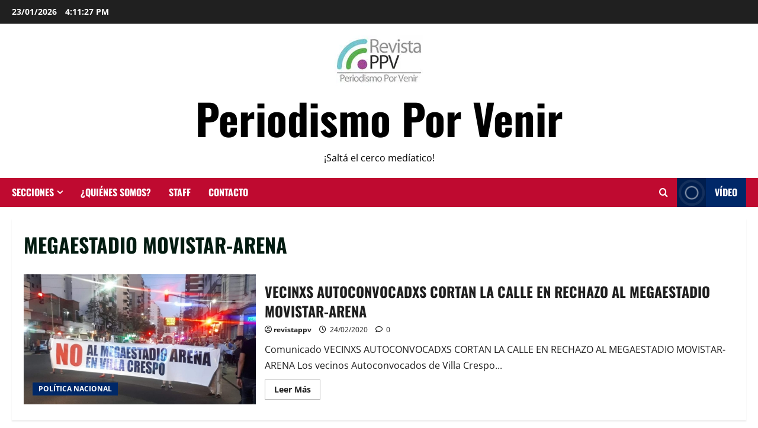

--- FILE ---
content_type: text/css
request_url: https://revistappv.com.ar/wp-content/cache/autoptimize/css/autoptimize_single_6c335752dd2a170625be0bcc53712cf0.css?ver=3.3.10
body_size: 536
content:
@font-face{font-family:'elespare-icons';src:url(//revistappv.com.ar/wp-content/plugins/elespare/assets/font/../font/elespare-icons.eot?tfvbq3);src:url(//revistappv.com.ar/wp-content/plugins/elespare/assets/font/../font/elespare-icons.eot?tfvbq3#iefix) format('embedded-opentype'),url(//revistappv.com.ar/wp-content/plugins/elespare/assets/font/../font/elespare-icons.ttf?tfvbq3) format('truetype'),url(//revistappv.com.ar/wp-content/plugins/elespare/assets/font/../font/elespare-icons.woff?tfvbq3) format('woff'),url(//revistappv.com.ar/wp-content/plugins/elespare/assets/font/../font/elespare-icons.svg?tfvbq3#elespare-icons) format('svg');font-weight:400;font-style:normal;font-display:block}[class^=elespare-icons-],[class*=" elespare-icons-"]{font-family:'elespare-icons' !important;speak:never;font-style:normal;font-weight:400;font-variant:normal;text-transform:none;line-height:1;-webkit-font-smoothing:antialiased;-moz-osx-font-smoothing:grayscale}.elespare-icons-user-circle-regular:before{content:"\e900"}.elespare-icons-clock-regular:before{content:"\e901"}.elespare-icons-heart:before{content:"\e800"}.elespare-icons-link-button:before{content:"\e801"}.elespare-icons-copyright:before{content:"\e802"}.elespare-icons-main-banner-2:before{content:"\e803"}.elespare-icons-main-banner:before{content:"\e804"}.elespare-icons-section-title:before{content:"\e805"}.elespare-icons-heart-empty:before{content:"\e806"}.elespare-icons-clock:before{content:"\e807"}.elespare-icons-picture:before{content:"\e808"}.elespare-icons-videocam:before{content:"\e809"}.elespare-icons-picture-1:before{content:"\e80a"}.elespare-icons-banner:before{content:"\e80b"}.elespare-icons-carousel:before{content:"\e80c"}.elespare-icons-express:before{content:"\e80d"}.elespare-icons-flash:before{content:"\e80e"}.elespare-icons-full:before{content:"\e80f"}.elespare-icons-grid:before{content:"\e810"}.elespare-icons-list:before{content:"\e811"}.elespare-icons-slider:before{content:"\e812"}.elespare-icons-tabs:before{content:"\e813"}.elespare-icons-tile:before{content:"\e814"}.elespare-icons-treinding:before{content:"\e815"}.elespare-icons-masonry:before{content:"\e816"}.elespare-icons-author:before{content:"\e817"}.elespare-icons-links:before{content:"\e818"}.elespare-icons-small-list:before{content:"\e819"}.elespare-icons-timeline:before{content:"\e81a"}.elespare-icons-banner-2-1:before{content:"\e81b"}.elespare-icons-express-gird:before{content:"\e81c"}.elespare-icons-expan-nav:before{content:"\e81d"}.elespare-icons-hori-nav:before{content:"\e81e"}.elespare-icons-site-title:before{content:"\e820"}.elespare-icons-up-dir:before{content:"\e821"}.elespare-icons-site-search:before{content:"\e822"}.elespare-icons-left-dir:before{content:"\e823"}.elespare-icons-right-dir:before{content:"\e824"}.elespare-icons-tagline:before{content:"\e825"}.elespare-icons-verti-nav:before{content:"\e826"}.elespare-icons-search:before{content:"\e827"}.elespare-icons-cancel:before{content:"\e828"}.elespare-icons-site-logo:before{content:"\e829"}.elespare-icons-elesper-logo:before{content:"\e82a"}.elespare-icons-tag:before{content:"\e82b"}.elespare-icons-calendar:before{content:"\e82c"}.elespare-icons-down-dir:before{content:"\e82d"}.elespare-icons-plus:before{content:"\e82e"}.elespare-icons-camera:before{content:"\e82f"}.elespare-icons-categories:before{content:"\e830"}.elespare-icons-twitter:before{content:"\f099"}.elespare-icons-facebook:before{content:"\f09a"}.elespare-icons-menu:before{content:"\f0c9"}.elespare-icons-linkedin:before{content:"\f0e1"}.elespare-icons-comment-empty:before{content:"\f0e5"}.elespare-icons-angle-left:before{content:"\f104"}.elespare-icons-angle-right:before{content:"\f105"}.elespare-icons-angle-up:before{content:"\f106"}.elespare-icons-angle-down:before{content:"\f107"}.elespare-icons-github:before{content:"\f113"}.elespare-icons-youtube:before{content:"\f167"}.elespare-icons-instagram:before{content:"\f16d"}.elespare-icons-flickr:before{content:"\f16e"}.elespare-icons-tumblr:before{content:"\f173"}.elespare-icons-right:before{content:"\f178"}.elespare-icons-dribbble:before{content:"\f17d"}.elespare-icons-vkontakte:before{content:"\f189"}.elespare-icons-digg:before{content:"\f1a6"}.elespare-icons-pinterest:before{content:"\f231"}.elespare-icons-houzz:before{content:"\f27c"}.elespare-icons-vimeo:before{content:"\f27d"}.elespare-icons-reddit-alien:before{content:"\f281"}.elespare-icons-hashtag:before{content:"\f292"}.elespare-icons-user-circle-o:before{content:"\f2be"}.elespare-icons-user-o:before{content:"\f2c0"}